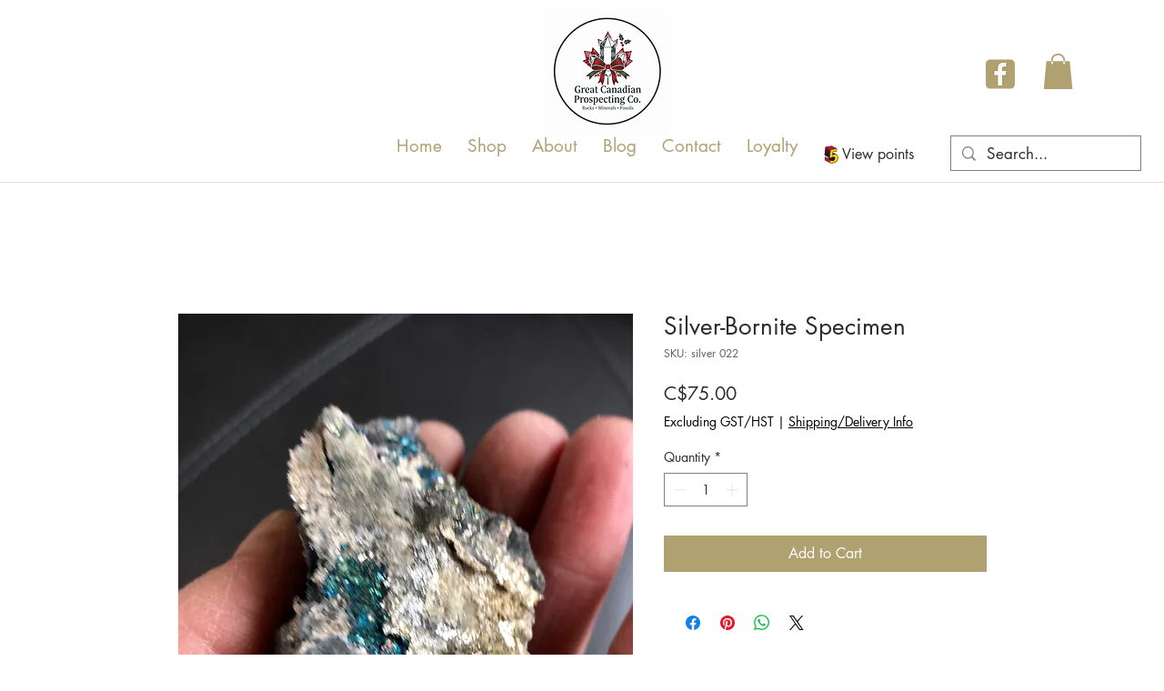

--- FILE ---
content_type: image/svg+xml
request_url: https://static.wixstatic.com/shapes/42ac748ecd4d4cc2bf45b745a0b2edf2.svg
body_size: 4008
content:
<svg data-bbox="38.721 19.997 124.997 160.003" viewBox="0 0 200 200" height="200" width="200" xmlns="http://www.w3.org/2000/svg" data-type="color">
    <g>
        <path d="M114.155 74.881l-3.051 29.11c2.484-1.837 5.254-3.266 8.305-4.288a54.083 54.083 0 0 1 9.155-2.213c4.746-.706 9.041-.5 12.884.625 3.84 1.122 7.147 3.002 9.917 5.644 2.77 2.64 4.917 5.966 6.443 9.977 1.525 4.011 2.345 8.61 2.459 13.793.451 13.613-2.997 24.554-10.341 32.827-7.348 8.273-17.915 13.718-31.702 16.338-5.877.987-11.697 1.32-17.46.992-5.765-.328-10.794-1.584-15.087-3.771l1.526-27.87c3.501 4.906 7.544 8.147 12.12 9.724 4.579 1.584 9.239 2.017 13.986 1.309 4.407-.657 8.361-2.489 11.867-5.5 3.501-3.007 5.649-7.226 6.441-12.66.903-6.348-.084-11.291-2.965-14.819-2.884-3.526-7.604-4.573-14.156-3.146-6.556 1.543-12.489 5.196-17.801 10.96l-13.053-3.651 8.816-73.382 56.791-8.462V69.65l-35.094 5.231z" fill="#FFD100" data-color="1"/>
        <path fill="#DC0043" d="M87.202 146.046l-43.94-24.221-1.526 27.87 43.94 24.221 1.526-27.87z" data-color="2"/>
        <path fill="#DC0043" d="M48.516 30.662l56.791-8.462 43.94 24.219-56.791 8.462-43.94-24.219z" data-color="2"/>
        <path fill="#DC0043" d="M92.456 54.881l-43.94-24.219-8.816 73.382 43.94 24.219 8.816-73.382z" data-color="2"/>
        <path d="M163.678 127.45c-.11-5.35-.97-10.2-2.6-14.5-1.62-4.27-3.95-7.9-6.98-10.79a24.415 24.415 0 0 0-4.51-3.41.913.913 0 0 0-.13-.08c-.04-.03-.09-.05-.14-.07l-4.15-1.98-28.44-13.57.65-6.25 33.41-4.98a2.203 2.203 0 0 0 1.88-2.17V46.42c0-.1-.01-.2-.02-.3v-.01c-.01-.08-.03-.16-.05-.23-.03-.11-.06-.22-.11-.32-.03-.07-.06-.14-.1-.2-.04-.09-.1-.18-.17-.26-.04-.06-.1-.13-.15-.18a.927.927 0 0 0-.14-.14c-.02-.02-.04-.04-.06-.05-.08-.07-.17-.13-.26-.19-.02-.02-.05-.03-.08-.05l-43.94-24.22c-.42-.23-.91-.32-1.38-.25l-56.71 8.46-.08.01c-.12.02-.23.04-.34.08-.21.06-.4.16-.57.27-.12.08-.23.17-.33.28-.06.05-.11.11-.16.17-.16.2-.29.43-.36.68-.03.08-.05.16-.07.25l-.03.18-.01.09-1.4 11.61v.01l-.38 3.22v.06l-.91 7.47v.01l-.96 7.97-5.12 42.64-.04.29c-.08.64.13 1.27.54 1.73.03.04.07.08.11.11.03.04.06.07.1.09.11.11.23.19.37.27l38.9 21.43c-.96.64-1.95 1.19-2.97 1.66a20.64 20.64 0 0 1-5.53 1.62c-1.37.2-2.72.3-4.06.31-.19 0-.38 0-.57-.02l-19.97-11-.12-.07c-.08-.04-.17-.08-.25-.12h-.01c-.11-.04-.23-.08-.35-.1-.04-.01-.07-.02-.09-.01-.12-.03-.24-.04-.36-.04l-.3.02c-.06.01-.12.02-.18.04l-.28.07c-.11.05-.2.09-.3.14a.21.21 0 0 0-.06.04c-.11.07-.22.14-.32.23-.24.21-.43.47-.56.76-.07.14-.11.29-.14.44-.02.07-.03.13-.04.2v.06c-.01.03-.01.05-.01.08l-1.53 27.86c-.04.84.4 1.64 1.14 2.05l43.94 24.22.25.12c4.57 2.3 9.84 3.58 15.77 3.92 1.47.08 2.95.12 4.43.12 4.48 0 8.99-.38 13.52-1.14 7.08-1.34 13.4-3.42 18.9-6.26 5.51-2.84 10.22-6.43 14.08-10.79 7.31-8.23 10.93-18.99 10.93-31.89v-.05c0-.8-.01-1.6-.04-2.42zm-57.57-102.97l37.6 20.72-49.61 7.4h-.01l-23.17-12.77-14.43-7.96 49.62-7.39zm-54.58 9.68l39.78 21.92v.01h.01l-.89 7.41h-.01l-39.82-21.62.93-7.72zm-1.73 14.43l39.82 21.62-.45 3.75-39.82-21.63.45-3.74zm-2.2 18.3l.34-2.84 39.82 21.66v.01l-.36 3.01h-.01l-39.79-21.84zm-1.22 60.59l.11-2.05 39.66 21.87-.89 16.32-.36 6.68h-.01l-39.67-21.87 1.16-20.95zm110.47 18.69c-1.64 4.83-4.1 9.05-7.35 12.73-3.48 3.92-7.73 7.18-12.8 9.79-5.07 2.61-10.95 4.56-17.67 5.84-4.25.71-8.51 1.08-12.74 1.08-1.39 0-2.79-.05-4.19-.12-4.93-.28-9.23-1.27-12.93-2.92l.42-7.74.72-13.12h.01c1.42 1.44 2.92 2.66 4.51 3.69 1.58 1.02 3.25 1.84 5 2.45 3.38 1.16 6.83 1.75 10.31 1.75 1.57 0 3.13-.12 4.7-.35 2.41-.35 4.71-1.04 6.88-2.05 2.17-1 4.21-2.33 6.11-3.96 1.98-1.69 3.56-3.74 4.76-6.09 1.19-2.35 2-5.01 2.42-7.92.23-1.62.34-3.15.34-4.62v-.06c0-4.65-1.22-8.71-3.78-11.84-2.46-3.05-6.19-4.57-10.48-4.57h-.17c-1.77 0-3.66.22-5.68.67-6.67 1.56-12.69 5.16-18.01 10.63l-9.97-2.79.09-.73 1.56-13.17.03-.05v-.01l6.72-55.89 52.61-7.84v18.8l-33.22 4.95c-.99.14-1.75.94-1.86 1.94l-.67 6.39-2.38 22.72c-.01.08-.01.15-.01.23a2.201 2.201 0 0 0 2.19 2.2c.46 0 .92-.15 1.31-.44 2.3-1.69 4.85-3.01 7.7-3.96 2.93-.99 5.86-1.7 8.78-2.13 1.74-.26 3.4-.39 4.97-.39 2.52 0 4.83.32 6.97.95 3.14.92 5.82 2.36 8.15 4.35.3.25.59.51.87.78 2.51 2.39 4.48 5.42 5.91 9.17 1.42 3.73 2.2 8.07 2.31 13.05.03.79.04 1.55.04 2.3-.01 6.07-.84 11.48-2.48 16.3z" fill="#211A12" data-color="3"/>
    </g>
</svg>
